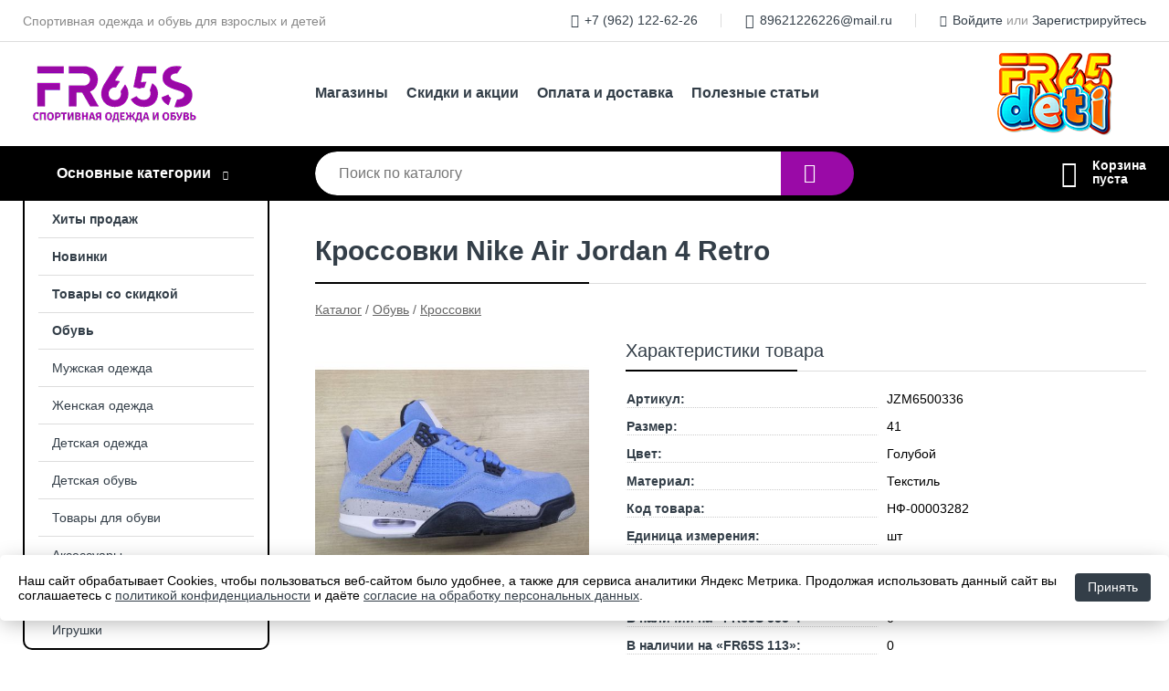

--- FILE ---
content_type: text/html; charset=utf-8
request_url: https://fr65s.ru/shop/goods/krossovki_Nike_Air_Jordan_4_Retro-19695
body_size: 5286
content:
<!DOCTYPE html><!-- uniSiter platform | www.unisiter.ru / -->
<html lang="ru">
<head>
    <meta charset="utf-8"/>
<meta name="apple-mobile-web-app-capable" content="yes"/>
<meta name="viewport" content="width=device-width, initial-scale=1.0, maximum-scale=1.0, user-scalable=no"/>
<meta name="apple-mobile-web-app-status-bar-style" content="black"/>
<title>Кроссовки Nike Air Jordan 4 Retro &mdash; купить в городе Южно-Сахалинск, цена, фото &mdash; FR65S</title>
<meta name="description" content="Кроссовки Nike Air Jordan 4 Retro можно купить в нашем интернет-магазине по выгодной цене 7200 руб. Товары в наличии и под заказ."/>
<meta name="keywords" content="Кроссовки Nike Air Jordan 4 Retro, цена, фото, купить, Южно-Сахалинск, Кроссовки"/>
<link rel="shortcut icon" href="/favicon.ico" />
<link rel="canonical" href="https://fr65s.ru/shop/goods/krossovki_Nike_Air_Jordan_4_Retro-19695" />

<!-- глобальный -->
<link rel="preload" as="style" onload="this.rel='stylesheet'" href="/engine/public/templates/default/skin/style.css?v22" />
<!-- глобальный -->
<link rel="preload" as="style" onload="this.rel='stylesheet'" href="/engine/public/templates/t-electro/skin/style.css?v22" />

<link rel="preload" as="style" onload="this.rel='stylesheet'" href="/kernel/css/style.css?v20" media="all"/>
<link rel="preload" as="style" onload="this.rel='stylesheet'" href="/kernel/css/mobile.css?v20" media="all"/>

<script type="text/javascript" src="/kernel/js/jquery.js" ></script>
<script type="text/javascript" src="/engine/public/templates/default/skin/script.js?v9" ></script>
<script type="text/javascript" src="/engine/public/templates/default/skin/iframe.js?v2" ></script>
<script type="text/javascript" src="/engine/public/templates/default/skin/jquery.maskedinput.js" ></script>
<script async type="text/javascript" src="/engine/public/templates/default/skin/mobile.js?v13"></script>
<link rel="stylesheet" type="text/css" href="/shop_current/style.css?v20" />
	<link rel="stylesheet" type="text/css" href="/kernel/forms.css" />
	<script src="/shop_current/shop.js?v20"></script>
	<meta property="og:type" content="website" />
	<meta property="og:url" content="https://fr65s.ru/shop/goods/krossovki_Nike_Air_Jordan_4_Retro-19695" />
	<meta property="og:title" content="Кроссовки Nike Air Jordan 4 Retro" />
	<meta property="og:image" content="https://fr65s.ru/uploaded/images/shop/goods/19695.jpg" />
	<script type="text/javascript" src="/engine/public/templates/default/panel/oneClickBuy.js"></script>




<script defer src="/engine/public/templates/default/slick/slick.min.js"></script>
<script defer src="/engine/public/templates/default/slick/left_init.js"></script>
<link href="/engine/public/templates/default/slick/slick-theme.css" type="text/css" rel="stylesheet" />
<link href="/engine/public/templates/default/slick/slick.css" type="text/css" rel="stylesheet" />






<script type="text/javascript" src="/engine/public/templates/default/panel/notes_block/script.js?v3"></script>

</head>
<body>
<div id="wrapper">

    <header itemscope itemtype="https://schema.org/WPHeader">
    <div class="top">
    <div class="container">
        <div class="container">
                        <p>Спортивная одежда и обувь для взрослых и детей</p>
                        <ul class="about">
                                <li class="phone"><a href="tel: +79621226226">+7 (962) 122-62-26</a></li>
                                                                <li class="mail"><a href="mailto:89621226226@mail.ru">89621226226@mail.ru</a></li>
                            </ul>
            <nav class="user">
                <ul>
    <li class="phone"><a href="tel:+79621226226">+7 (962) 122-62-26</a></li>
        <li class="mail"><a href="mailto:89621226226@mail.ru">89621226226@mail.ru</a></li>
    <li><a class="login" href="/user/auth/">Войдите</a> или  <a href="/user/register/">Зарегистрируйтесь</a></li>
</ul>
            </nav>
        </div>
    </div>
</div>    <div class="fixed-header">
        <div class="container">
    <div class="container">
        <a class="logo" href="/"></a>
        <!--noindex-->
        





<nav class="main" itemscope="" itemtype="https://schema.org/SiteNavigationElement">
    <ul>
                


<li class=" ">
    
        
    <a href="/pages/contacts/"  itemprop="url" >Магазины</a>
    
    </li>


                


<li class=" ">
    
        
    <a href="/news/"  itemprop="url" >Скидки и акции</a>
    
    </li>


                


<li class=" ">
    
        
    <a href="/pages/oplata-dostavka/"  itemprop="url" >Оплата и доставка</a>
    
    </li>


                


<li class=" ">
    
        
    <a href="/articles/"  itemprop="url" >Полезные статьи</a>
    
    </li>


            </ul>
</nav>


        <!--/noindex-->
        <a class="logo2" href="/"></a>
    </div>
</div>        <div class="bottom">
    <div class="container">
        <div class="container">
            <div class="catalog_wrapper">
                <a href="/shop/category/">Основные категории</a>
            </div>
            <div class="search">
                <form action="/shop/" method="get">
                    <div class="input">
                        <input type="text" name="search" placeholder="Поиск по каталогу" spellcheck="false"
                               autocomplete="off" value=""
                               id="search_form_input"/>
                    </div>
                    <label><input type="submit" value="" title="Искать"></label>
                </form>
                <div id="search_hints"></div>
            </div>
            
            
                        <div id="cart">
                <div class="cartEmpty_m">Корзина<br/>пуста</div>
            </div>
                    </div>
    </div>
</div>    </div>
</header>
    <div class="header_lines" ></div>

    <div id="content"  class="has_left_col">
        <div class="container">
            <div class="container" itemscope itemtype="http://schema.org/Product">
                <div class="left_col"><nav id="main_catalog">
    





<nav class="main" itemscope="" itemtype="https://schema.org/SiteNavigationElement">
    <ul>
                


<li class=" ">
    
        
    <a href="/shop/?attribute=hit_of_sales"  itemprop="url" >Хиты продаж</a>
    
    </li>


                


<li class=" ">
    
        
    <a href="/shop/?attribute=new"  itemprop="url" >Новинки</a>
    
    </li>


                


<li class=" ">
    
        
    <a href="/shop/?attribute=discount"  itemprop="url" >Товары со скидкой</a>
    
    </li>


            </ul>
</nav>

    
		<ul>
			<li class="show sub top">
			<a href="/shop/obuv/">Обувь</a>
		<ul>
			<li class="show current ">
			<a href="/shop/krossovki2/">Кроссовки</a>
			</li>
			<li class="">
			<a href="/shop/tapki1/">Тапки</a>
			</li>
			<li class="">
			<a href="/shop/zimnyaya_obuv/">Зимняя обувь</a>
			</li>
			<li class="">
			<a href="/shop/strobbs/">STROBBS</a>
			</li>
			<li class="">
			<a href="/shop/editex/">Editex</a>
			</li>
			<li class="">
			<a href="/shop/grisport/">Grisport</a>
			</li>
			<li class="">
			<a href="/shop/bolshie_razmeryi/">Большие размеры</a>
			</li>
			<li class="">
			<a href="/shop/krossovki_spetstsena_2500r/">Кроссовки спец.цена 2500р.</a>
			</li>
			<li class="">
			<a href="/shop/krossovki_spetstsena_4000r/">Кроссовки спец.цена 4000р.</a>
			</li>
			<li class="">
			<a href="/shop/krossovki_spetstsena_5000r/">Кроссовки спец.цена 5000р.</a>
			</li>
			<li class="">
			<a href="/shop/krossovki_spetstsena_3000r/">Кроссовки спец.цена 3000р.</a>
			</li>
			<li class="">
			<a href="/shop/krossovki_spetstsena_3500r/">Кроссовки спец.цена 3500р.</a>
			</li>
			<li class="">
			<a href="/shop/krossovki_spetstsena_4500r/">Кроссовки спец.цена 4500р.</a>
			</li>
		</ul>
			</li>
			<li class="">
			<a href="/shop/odejda/">Мужская одежда</a>
			</li>
			<li class="">
			<a href="/shop/jenskaya_odejda/">Женская одежда</a>
			</li>
			<li class="">
			<a href="/shop/detskaya_odejda/">Детская одежда</a>
			</li>
			<li class="">
			<a href="/shop/detskaya_obuv/">Детская обувь</a>
			</li>
			<li class="">
			<a href="/shop/dlya_obuvi/">Товары для обуви</a>
			</li>
			<li class="">
			<a href="/shop/aksessuaryi/">Аксессуары</a>
			</li>
			<li class="">
			<a href="/shop/inventar/">Инвентарь</a>
			</li>
			<li class="">
			<a href="/shop/igrushki/">Игрушки</a>
			</li>
		</ul></nav>

<div class="decorate_block"></div>


<div class="bnr">
            
    
                
    <div>
        <a href="#" onclick="return false;"><img fetchpriority="high" loading="lazy" src="/uploaded/images/left_banner/2024_02_21_12_04_975.webp" class="lazyload" alt="slider0"/></a>
    </div>
            </div>
<section class="articles">
        <h4>Полезные статьи</h4>
    <ul class="news_list">

                                    
    <li >
                <a href="/articles/novyiy_magazin_strobbs/" class="img" >
            <img class="lazyload" loading="lazy" src="/uploaded/images/articles/5.jpg" alt="Новый магазин STROBBS"/>
        </a>
                <a href="/articles/novyiy_magazin_strobbs/" >

            
            <span>Новый магазин STROBBS</span>

        </a>
    </li>
                                
    <li >
                <a href="/articles/kak_vyibrat_obuv_bez_primerki_ili_v_podarok/" class="img" >
            <img class="lazyload" loading="lazy" src="/uploaded/images/articles/4.jpg" alt="Как выбрать обувь без примерки или в подарок"/>
        </a>
                <a href="/articles/kak_vyibrat_obuv_bez_primerki_ili_v_podarok/" >

            
            <span>Как выбрать обувь без примерки или в подарок</span>

        </a>
    </li>
                                
    <li >
                <a href="/articles/razmernyie_setki_obuvi/" class="img" >
            <img class="lazyload" loading="lazy" src="/uploaded/images/articles/3.jpg" alt="Размерные сетки обуви"/>
        </a>
                <a href="/articles/razmernyie_setki_obuvi/" >

            
            <span>Размерные сетки обуви</span>

        </a>
    </li>
                                
    <li >
                <a href="/articles/kak_vyibrat_pravilnuyu_obuv_/" class="img" >
            <img class="lazyload" loading="lazy" src="/uploaded/images/articles/2.jpg" alt="Как выбрать правильную обувь?"/>
        </a>
                <a href="/articles/kak_vyibrat_pravilnuyu_obuv_/" >

            
            <span>Как выбрать правильную обувь?</span>

        </a>
    </li>
    </ul>    <a href="/articles/" class="more">Читать все статьи</a>
    </section></div><main><h1 itemprop="name">Кроссовки Nike Air Jordan 4 Retro</h1>
         <div id="shop_goods">
             <div class="nav">
                 <p><span itemscope itemtype="http://schema.org/BreadcrumbList"><span itemprop="itemListElement" itemscope itemtype="https://schema.org/ListItem">
                        <a itemprop="item" title="Каталог"
                        href="/shop/category/"><span itemprop="name">Каталог</span></a>
                        <meta itemprop="position" content="1" />
                    </span> / <span itemprop="itemListElement" itemscope itemtype="https://schema.org/ListItem">
                                <a itemprop="item" title="Обувь" href="/shop/obuv/">
                                <span itemprop="name">Обувь</span></a>
                                <meta itemprop="position" content="2" />
                            </span> / <span itemprop="itemListElement" itemscope itemtype="https://schema.org/ListItem">
                                <a itemprop="item" title="Кроссовки" href="/shop/krossovki2/">
                                <span itemprop="name">Кроссовки</span></a>
                                <meta itemprop="position" content="3" />
                            </span></span></p>
             </div>
             
             <div class="goods-card">
                
            <div class="gallery">
                <div class="middle">
                    <img class="lazyload" src="/kernel/preview.php?file=shop/goods/19695-1.jpg&width=500&height=500&method=add" alt="Кроссовки Nike Air Jordan 4 Retro" itemprop="image" id="current_img" 
                    data-lazyload-getGoodsGalleryNew="fancybox-open">
                    <div id="zoom" data-lazyload-getGoodsGalleryNew="fancybox-open"></div>
                    
                </div>
                <div class="small">
            <a class="fancybox" href="/uploaded/images/shop/goods/19695-1.jpg" rel="gallery-group" alt=""></a></div><div class="goods-gallery"><img class="lazyload"  alt="preview" src="/kernel/preview.php?file=shop/goods/19695-1.jpg&width=500&height=500&method=add" width="500" height="500" onclick="$.fancybox.open($('.fancybox'), {index : 0});"></div></div>
                
                
                <div class="right "><div class="features"><h4>Характеристики товара</h4><div class="item" itemprop="additionalProperty" itemscope itemtype="https://schema.org/PropertyValue">
                        <div class="title"><div><span itemprop="name">Артикул:</span></div></div>
                        <div class="values" data-desc-id="29" data-attr-var="article"><span itemprop="value">JZM6500336</span></div>
                    </div><div class="item" itemprop="additionalProperty" itemscope itemtype="https://schema.org/PropertyValue">
                        <div class="title"><div><span itemprop="name">Размер:</span></div></div>
                        <div class="values" data-desc-id="14"><span itemprop="value">41</span></div>
                    </div><div class="item" itemprop="additionalProperty" itemscope itemtype="https://schema.org/PropertyValue">
                        <div class="title"><div><span itemprop="name">Цвет:</span></div></div>
                        <div class="values" data-desc-id="54"><span itemprop="value">Голубой</span></div>
                    </div><div class="item" itemprop="additionalProperty" itemscope itemtype="https://schema.org/PropertyValue">
                        <div class="title"><div><span itemprop="name">Материал:</span></div></div>
                        <div class="values" data-desc-id="22"><span itemprop="value">Текстиль</span></div>
                    </div><div class="item" itemprop="additionalProperty" itemscope itemtype="https://schema.org/PropertyValue">
                        <div class="title"><div><span itemprop="name">Код товара:</span></div></div>
                        <div class="values" data-desc-id="31" data-attr-var="code"><span itemprop="value">НФ-00003282</span></div>
                    </div><div class="item" itemprop="additionalProperty" itemscope itemtype="https://schema.org/PropertyValue">
                        <div class="title"><div><span itemprop="name">Единица измерения:</span></div></div>
                        <div class="values" data-desc-id="48"><span itemprop="value">шт</span></div>
                    </div><div class="item" itemprop="additionalProperty" itemscope itemtype="https://schema.org/PropertyValue">
                        <div class="title"><div><span itemprop="name">Особенности:</span></div></div>
                        <div class="values" data-desc-id="55"><span itemprop="value">Искусственный мех</span></div>
                    </div><div class="item" itemprop="additionalProperty" itemscope itemtype="https://schema.org/PropertyValue">
                        <div class="title"><div><span itemprop="name">Сезон:</span></div></div>
                        <div class="values" data-desc-id="58"><span itemprop="value">Зима</span></div>
                    </div><div class="item" itemprop="additionalProperty" itemscope itemtype="https://schema.org/PropertyValue">
                        <div class="title"><div><span itemprop="name">В наличии на «FR65S 555»:</span></div></div>
                        <div class="values" data-desc-id="38" data-attr-var="store1"><span itemprop="value">0</span></div>
                    </div><div class="item" itemprop="additionalProperty" itemscope itemtype="https://schema.org/PropertyValue">
                        <div class="title"><div><span itemprop="name">В наличии на «FR65S 113»:</span></div></div>
                        <div class="values" data-desc-id="39" data-attr-var="store2"><span itemprop="value">0</span></div>
                    </div><div class="item"></div></div><div class="buttons">Временно недоступен для заказа</div></div></div><!‐‐noindex‐‐>
             <div class="similar-goods"><h4>Похожие товары</h4>
            <div class="goods goods_btn_one"
            
            >
            <a  href="/shop/goods/SD65009210_krossovki_Salomon_XT_6_GTX_chernyiy_-40133">
                <img class="lazyload"  src="/uploaded/images/shop/goods/40133.jpg" alt="SD65009210 Кроссовки Salomon XT-6 GTX (черный)" width="250" height="250"/>
                <span  class="name" title="SD65009210 Кроссовки Salomon XT-6 GTX (черный)">SD65009210 Кроссовки Salomon XT-6 GTX (черный)</span>
            </a><div class="goods_attr"></div><div class="price">7 200 <span class="currency"> ₽</span></div><a href="/shop/goods/SD65009210_krossovki_Salomon_XT_6_GTX_chernyiy_-40133" class="buy more">Подробнее</a></div>
            <div class="goods goods_btn_one"
            
            >
            <a  href="/shop/goods/SD6500928_krossovki_Salomon_XT_6_GTX_seryiy_-40125">
                <img class="lazyload"  src="/uploaded/images/shop/goods/40125.jpg" alt="SD6500928 Кроссовки Salomon XT-6 GTX (серый)" width="250" height="250"/>
                <span  class="name" title="SD6500928 Кроссовки Salomon XT-6 GTX (серый)">SD6500928 Кроссовки Salomon XT-6 GTX (серый)</span>
            </a><div class="goods_attr"></div><div class="price">7 200 <span class="currency"> ₽</span></div><a href="/shop/goods/SD6500928_krossovki_Salomon_XT_6_GTX_seryiy_-40125" class="buy more">Подробнее</a></div>
            <div class="goods goods_btn_one"
            
            >
            <a  href="/shop/goods/NBL650091132_krossovki_ot_New_Balance_2000_seryiy_-61051">
                <img class="lazyload"  src="/uploaded/images/shop/goods/nophoto.jpg" alt="NBL650091132 Кроссовки от New Balance 2000 (серый)" width="250" height="250"/>
                <span  class="name" title="NBL650091132 Кроссовки от New Balance 2000 (серый)">NBL650091132 Кроссовки от New Balance 2000 (серый)</span>
            </a><div class="goods_attr"></div><div class="price">7 100 <span class="currency"> ₽</span></div><a href="/shop/goods/NBL650091132_krossovki_ot_New_Balance_2000_seryiy_-61051" class="buy more">Подробнее</a></div>
            <div class="goods goods_btn_one"
            
            >
            <a  href="/shop/goods/ASL65009187_krossovki_ot_Asics_Gel_Quantum_360_VIII_seryiy_-62957">
                <img class="lazyload"  src="/uploaded/images/shop/goods/nophoto.jpg" alt="ASL65009187 Кроссовки от Asics Gel-Quantum 360 VIII (серый)" width="250" height="250"/>
                <span  class="name" title="ASL65009187 Кроссовки от Asics Gel-Quantum 360 VIII (серый)">ASL65009187 Кроссовки от Asics Gel-Quantum 360 VIII (серый)</span>
            </a><div class="goods_attr"></div><div class="price">7 100 <span class="currency"> ₽</span></div><a href="/shop/goods/ASL65009187_krossovki_ot_Asics_Gel_Quantum_360_VIII_seryiy_-62957" class="buy more">Подробнее</a></div>
            <div class="goods goods_btn_one"
            
            >
            <a  href="/shop/goods/ASL65009186_krossovki_ot_Asics_Gel_Quantum_360_VIII_ch_rnyiy_-62301">
                <img class="lazyload"  src="/uploaded/images/shop/goods/nophoto.jpg" alt="ASL65009186 Кроссовки от Asics Gel-Quantum 360 VIII (чёрный)" width="250" height="250"/>
                <span  class="name" title="ASL65009186 Кроссовки от Asics Gel-Quantum 360 VIII (чёрный)">ASL65009186 Кроссовки от Asics Gel-Quantum 360 VIII (чёрный)</span>
            </a><div class="goods_attr"></div><div class="price">7 100 <span class="currency"> ₽</span></div><a href="/shop/goods/ASL65009186_krossovki_ot_Asics_Gel_Quantum_360_VIII_ch_rnyiy_-62301" class="buy more">Подробнее</a></div></div><!‐‐noindex‐‐></div></main>            </div>
        </div>
        <div class="container clear">
            <div class="container">
                
            </div>
        </div>
    </div>
</div>
<footer itemscope itemtype="https://schema.org/WPFooter">
    <div class="container">
        <div class="container">
            <!-- подключаем форму подписки -->
            <div class="subscription">
                <div class="title">
    Зарегистрируйте карту
    <span>...и будьте в курсе акций и спецпредложений </span>
</div>
<div class="form_wrapper">
    <a class="register-btn" href="https://fr65s.ru/user/register">
        Регистрация карты
    </a>
    <p class="agreement hidden">
        Отправляя форму, вы даете согласие
        на&nbsp;<a target="_blank" href="/pages/agreement/">обработку персональных данных.</a>
    </p>
</div>
            </div>

            <!-- выводим краткое описание -->
            
            <ul class="contacts">
    <li class="title">Контакты</li>
    <li class="address"><span> г. Южно-Сахалинск, улица Сахалинская 89, ТРЦ "Мегаберёзка", 2 этаж 113 бутик и 5 этаж 555 бутик</span></li>
    <li class="phone"><a href="tel:+79621226226">+7 (962) 122-62-26</a></li>
    <li class="mail"><a href="mailto:89621226226@mail.ru">89621226226@mail.ru</a></li>
</ul>

<ul class="social">
        <li class="vk"><a target="_blank" href="https://vk.com/fr65s"></a></li>
        <li class="ok"><a target="_blank" href="https://ok.ru/fr65s"></a></li>
        <li class="tg"><a target="_blank" href="https://t.me/fr65s"></a></li>
        <li class="yt"><a target="_blank" href="https://www.youtube.com/c/FR65S/videos"></a></li>
    </ul>

<ul class="contacts-deti">
    <li class="title">Контакты</li>
<!--    <li class="address"><span> г. Южно-Сахалинск, улица Сахалинская 89, ТРЦ "Мегаберёзка", 2 этаж 113 бутик и 5 этаж 555 бутик</span></li>-->
    <li class="phone"><a href="tel:79621227227">+7 (962) 122-72-27</a></li>
    <li class="mail"><a href="mailto:fr65deti@mail.ru}">fr65deti@mail.ru</a></li>
</ul>

<ul class="social-deti">
    <li class="vk"><a target="_blank" href="https://vk.com/fr65deti"></a></li>
    <li class="ok"><a target="_blank" href="https://ok.ru/fr65deti"></a></li>
    <li class="tg"><a target="_blank" href="https://t.me/fr65deti"></a></li>
    <li class="yt"><a target="_blank" href="https://www.youtube.com/watch?v=AjtombRTj34&list=PLYlB5QccBSK5V3-75qUOUDY3xWgVE2dze"></a></li>
</ul>            





<nav class="main" itemscope="" itemtype="https://schema.org/SiteNavigationElement">
    <ul>
                


<li class="sub ">
        <span 

>Информация </span>
    
        <ul>
                


<li class=" ">
    
        
    <a href="/pages/contacts/"  itemprop="url" >О компании</a>
    
    </li>


                


<li class=" ">
    
        
    <a href="/news/"  itemprop="url" >Скидки и акции</a>
    
    </li>


                


<li class=" ">
    
        
    <a href="/articles/"  itemprop="url" >Полезные статьи</a>
    
    </li>


                


<li class=" ">
    
        
    <a href="/pages/help/"  itemprop="url" >Как сделать заказ</a>
    
    </li>


                


<li class=" ">
    
        
    <a href="/pages/oplata-dostavka/"  itemprop="url" >Оплата и доставка</a>
    
    </li>


                


<li class=" ">
    
        
    <a href="/pages/suppliers/"  itemprop="url" >Ищем поставщиков</a>
    
    </li>


            </ul>
    </li>


                


<li class="sub ">
        <span 

>Документы </span>
    
        <ul>
                


<li class=" ">
    
        
    <a href="/pages/requisites/"  itemprop="url" >Реквизиты</a>
    
    </li>


                


<li class=" ">
    
        
    <a href="/pages/gift_certificates_conditions/"  itemprop="url" >Подарочные сертификаты FR65S</a>
    
    </li>


                


<li class=" ">
    
        
    <a href="/pages/gift_certificates_condition_strobbs/"  itemprop="url" >Подарочные сертификаты STROBBS</a>
    
    </li>


                


<li class=" ">
    
        
    <a href="/pages/privacy-policy/"  itemprop="url" >Политика конфиденциальности</a>
    
    </li>


                


<li class=" ">
    
        
    <a href="/pages/agreement/"  itemprop="url" >Обработка персональных данных</a>
    
    </li>


            </ul>
    </li>


            </ul>
</nav>


                    </div>
    </div>
    <div class="bottom">
    <div class="on_top ontop" title="Наверх"></div>
    <div class="container">
        <div class="container">
            <div class="ways_to_pay" title="Принимаем к оплате карты Visa, Mastercard и МИР">
                Принимаем к&nbsp;оплате
            </div>
            <!---->
            <div class="copyright">
                <meta itemprop="copyrightHolder" content="FR65S">
                <meta itemprop="copyrightYear" content="2026">
                2020–2026 &copy; «FR65S» — Все права защищены.
            </div>
                        <div class="unisiter">
                Платформа <a href="https://unisiter.ru/" target="_blank">uniSiter</a>
            </div>
                    </div>
    </div>
</div></footer>
<script type="application/ld+json">
    {
        "@context": "https://schema.org",
        "url": "https://fr65s.ru/",
            "@type": "SearchAction",
            "target": {
                "@type":"EntryPoint",
                "urlTemplate": "https://fr65s.ru/shop/?search="
            },
            "query-input": "required name=search"
    }
</script>
<!--noindex-->
<div class="script_time">0.16 с</div>
<!--/noindex-->
</body>
</html>